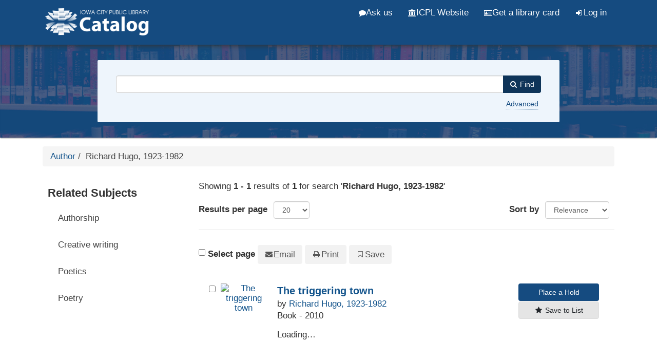

--- FILE ---
content_type: text/html; charset=UTF-8
request_url: https://search.icpl.org/Author/Home?author=Richard+Hugo%2C+1923-1982&
body_size: 28977
content:
<!DOCTYPE html>
<html lang="en">
  <head>
        <meta http-equiv="X-UA-Compatible" content="IE=edge">
    <meta name="viewport" content="width=device-width,initial-scale=1.0">
    <meta http-equiv="Content-Type" content="text&#x2F;html&#x3B;&#x20;charset&#x3D;UTF-8">
<meta name="Generator" content="VuFind&#x20;9.0">    <script  nonce="7lhAdlHDGXOtrtcjv&#x2B;mRc5y625vtip6oM3HZB2jDHPc&#x3D;">
    //<!--
    (function(w,d,s,l,i){w[l]=w[l]||[];w[l].push({'gtm.start':
new Date().getTime(),event:'gtm.js'});var f=d.getElementsByTagName(s)[0],
j=d.createElement(s),dl=l!='dataLayer'?'&l='+l:'';j.async=true;j.src=
'https://www.googletagmanager.com/gtm.js?id='+i+dl;var n=d.querySelector('[nonce]');
n&&j.setAttribute('nonce',n.nonce||n.getAttribute('nonce'));f.parentNode.insertBefore(j,f);
})(window,document,'script','dataLayer','GTM-5MX6WMS');
    //-->
</script>
    <title>Author Search Results | ICPL Search</title>        <link href="&#x2F;cache&#x2F;02585693a15333e8f823bdafd76403c3.min.css" media="all" rel="stylesheet" type="text&#x2F;css">
<link href="&#x2F;themes&#x2F;bootstrap3&#x2F;css&#x2F;print.css" media="print" rel="stylesheet" type="text&#x2F;css">
<link href="&#x2F;themes&#x2F;icpl&#x2F;images&#x2F;icpl-favicon.ico&#x3F;_&#x3D;1706476116" rel="shortcut&#x20;icon" type="image&#x2F;x-icon">
<link href="&#x2F;Search&#x2F;OpenSearch&#x3F;method&#x3D;describe" rel="search" type="application&#x2F;opensearchdescription&#x2B;xml" title="Library&#x20;Catalog&#x20;Search">                <script  nonce="7lhAdlHDGXOtrtcjv&#x2B;mRc5y625vtip6oM3HZB2jDHPc&#x3D;">
    //<!--
    var userIsLoggedIn = false;
    //-->
</script>
<script  src="&#x2F;cache&#x2F;01e9ca2544b51241eda5b81e23341457.min.js" nonce="7lhAdlHDGXOtrtcjv&#x2B;mRc5y625vtip6oM3HZB2jDHPc&#x3D;"></script>
<script  nonce="7lhAdlHDGXOtrtcjv&#x2B;mRc5y625vtip6oM3HZB2jDHPc&#x3D;">
    //<!--
    VuFind.path = '';
VuFind.defaultSearchBackend = 'Solr';
VuFind.addTranslations({"add_tag_success":"Tags Saved","bulk_email_success":"Your item(s) were emailed","bulk_noitems_advice":"No items were selected. Please click on a checkbox next to an item and try again.","bulk_save_success":"Your item(s) were saved successfully","close":"close","collection_empty":"No items to display.","eol_ellipsis":"\u2026","error_occurred":"An error has occurred","go_to_list":"Go to List","hold_available":"Available for Pickup","less_ellipsis":"less\u2026","libphonenumber_invalid":"Phone number invalid","libphonenumber_invalidcountry":"Invalid country calling code","libphonenumber_invalidregion":"Invalid region code:","libphonenumber_notanumber":"The string supplied did not seem to be a phone number","libphonenumber_toolong":"The string supplied is too long to be a phone number","libphonenumber_tooshort":"The string supplied is too short to be a phone number","libphonenumber_tooshortidd":"Phone number too short after IDD","loading_ellipsis":"Loading\u2026","more_ellipsis":"more\u2026","number_thousands_separator":",","sms_success":"Message sent.","No pickup locations available":"No pickup locations available","Phone number invalid":"Phone number invalid","Invalid country calling code":"Invalid country calling code","Invalid region code":"Invalid region code:","The string supplied did not seem to be a phone number":"The string supplied did not seem to be a phone number","The string supplied is too long to be a phone number":"The string supplied is too long to be a phone number","The string supplied is too short to be a phone number":"The string supplied is too short to be a phone number","Phone number too short after IDD":"Phone number too short after IDD","account_checkouts_due":"Items due soon","account_checkouts_overdue":"Items overdue","account_has_alerts":"Your account has alerts","account_normal_checkouts":"Items due later","account_requests_available":"Available for Pickup","account_requests_in_transit":"In Transit","account_requests_other":"Other Status"});
VuFind.addIcons({"spinner":"<span class=\"icon icon--font fa&#x20;fa-spinner icon--spin\" role=\"img\" aria-hidden=\"true\"><\/span>","ui-dots-menu":"<span class=\"icon icon--font fa&#x20;fa-ellipsis-h\" role=\"img\" aria-hidden=\"true\"><\/span>","facet-checked":"<span class=\"icon icon--font fa&#x20;fa-check-square-o\" role=\"img\" aria-hidden=\"true\"><\/span>","facet-exclude":"<span class=\"icon icon--font fa&#x20;fa-times\" role=\"img\" aria-hidden=\"true\"><\/span>","facet-unchecked":"<span class=\"icon icon--font fa&#x20;fa-square-o\" role=\"img\" aria-hidden=\"true\"><\/span>","format-file":"<span class=\"icon icon--font fa&#x20;fa-file-o\" role=\"img\" aria-hidden=\"true\"><\/span>","format-folder":"<span class=\"icon icon--font fa&#x20;fa-folder\" role=\"img\" aria-hidden=\"true\"><\/span>","my-account":"<span class=\"icon icon--font fa&#x20;fa-user-circle-o\" role=\"img\" aria-hidden=\"true\"><\/span>","my-account-notification":"<span class=\"icon icon--font fa&#x20;fa-bell\" role=\"img\" aria-hidden=\"true\"><\/span>","my-account-warning":"<span class=\"icon icon--font fa&#x20;fa-exclamation-triangle\" role=\"img\" aria-hidden=\"true\"><\/span>","place-hold":"<span class=\"icon icon--font fa&#x20;fa-flag\" role=\"img\" aria-hidden=\"true\"><\/span>","place-ill-request":"<span class=\"icon icon--font fa&#x20;fa-exchange\" role=\"img\" aria-hidden=\"true\"><\/span>","place-storage-retrieval":"<span class=\"icon icon--font fa&#x20;fa-truck\" role=\"img\" aria-hidden=\"true\"><\/span>","status-available":"<span class=\"icon icon--font fa&#x20;fa-check\" role=\"img\" aria-hidden=\"true\"><\/span>","status-pending":"<span class=\"icon icon--font fa&#x20;fa-clock-o\" role=\"img\" aria-hidden=\"true\"><\/span>","status-ready":"<span class=\"icon icon--font fa&#x20;fa-bell\" role=\"img\" aria-hidden=\"true\"><\/span>","status-unavailable":"<span class=\"icon icon--font fa&#x20;fa-times\" role=\"img\" aria-hidden=\"true\"><\/span>","status-unknown":"<span class=\"icon icon--font fa&#x20;fa-circle\" role=\"img\" aria-hidden=\"true\"><\/span>","ui-failure":"<span class=\"icon icon--font fa&#x20;fa-times\" role=\"img\" aria-hidden=\"true\"><\/span>","ui-success":"<span class=\"icon icon--font fa&#x20;fa-check\" role=\"img\" aria-hidden=\"true\"><\/span>","truncate-less":"<span class=\"icon icon--font fa&#x20;fa-arrow-up\" role=\"img\" aria-hidden=\"true\"><\/span>","truncate-more":"<span class=\"icon icon--font fa&#x20;fa-arrow-down\" role=\"img\" aria-hidden=\"true\"><\/span>"});
VuFind.setCspNonce('7lhAdlHDGXOtrtcjv+mRc5y625vtip6oM3HZB2jDHPc=');
VuFind.setCurrentSearchId(null);
    //-->
</script>  </head>
  <body class="template-dir-author template-name-results offcanvas offcanvas-left">
        <header class="hidden-print">
              <span class="sr-only" role="heading" aria-level="1">Showing <strong>1 - 1</strong> results of <strong>1</strong> for search '<strong>Richard Hugo, 1923-1982</strong>'</span>
            <a class="sr-only" href="#content">Skip to content</a>
      <div class="banner container navbar">
  <div class="navbar-header">
    <button type="button" class="navbar-toggle" data-toggle="collapse" data-target="#header-collapse" aria-label="Menu" aria-hidden="true">
      <span class="icon icon--font fa&#x20;fa-bars" role="img" aria-hidden="true"></span>    </button>
    <a class="navbar-brand lang-en" href="/">
      <img src="/../themes/icpl/images/head-logo.png" alt="Iowa City Public Library Catalog"/>
    </a>

  </div>
      <div class="collapse navbar-collapse" id="header-collapse">
      <nav>
        <ul class="nav navbar-nav navbar-right flip">
            <li>
                <a id="ask-us" href="https://www.icpl.org/services/ask" class="header-link"><i class="fa fa-comment" aria-hidden="true"></i> Ask us</a>
            </li>
            <li>
                <a id="www" href="https://www.icpl.org" class="header-link"><i class="fa fa-university" aria-hidden="true"></i> ICPL Website</a>
            </li>
            <li>
              <a id="library-card" href="https://www.icpl.org/catalog/register.php" class="header-link"><i class="fa fa-id-card-o " aria-hidden="true"></i> Get a library card</a>
            </li>
                                                        <li id="loginOptions">
                                  <a href="/MyResearch/Home" class="icon-link">
                    <span class="icon icon--font fa&#x20;fa-sign-in icon-link__icon" role="img" aria-hidden="true"></span>                    <span class="icon-link__label">Log in</span>
                  </a>
                              </li>
                      
                  </ul>
      </nav>
    </div>
  </div>

<div id="alert-banner"></div>

  <div class="search container navbar">
    <div class="nav searchbox hidden-print" role="search">
        <form id="searchForm" class="searchForm navbar-form navbar-left flip" method="get" action="/Author/Home" name="searchForm" autocomplete="off">
            <input id="searchForm_lookfor" class="searchForm_lookfor form-control search-query autocomplete searcher:SolrAuthor ac-auto-submit" type="search" name="lookfor" value="" aria-label="Search&#x20;terms">
          <select id="searchForm_type" class="searchForm_type form-control" name="type" data-native-menu="false" aria-label="Search&#x20;type">
                                    <option value="AllFields">Keywords</option>
                            <option value="Title">Title</option>
                            <option value="Author">Author</option>
                            <option value="Subject">Subject</option>
                            <option value="CallNumber">Call Number</option>
                            <option value="ISN">ISBN/ISSN</option>
                            <option value="tag">Tag</option>
                      </select>
        <button type="submit" class="btn btn-primary"><span class="icon icon--font fa&#x20;fa-search" role="img" aria-hidden="true"></span><span class="desktop-only"> Find</span></button>
                <a href="/Search/Advanced" class="advanced-search-link btn btn-link advanced" rel="nofollow">Advanced</a>
        
            <!-- filters code here -->
        <!-- end filters code -->
        <input type="hidden" name="limit" value="20"><input type="hidden" name="sort" value="relevance">    <div class="sr-only">
    
    </div>
  </form>
    </div>
    <!--<div class="spotlight-div">
      <a href="https://www.surveymonkey.com/r/L9BFKZ6" class="btn spotlight-link">
        <i class="fa fa-comments-o" aria-hidden="true"></i> Community feedback survey
      </a>
    </div>-->
  </div>

<div class="federated-banner">
    <a href="#" class="btn active">Catalog</a> <a href="#" class="btn">Website</a> <a href="#" class="btn">Events</a>
</div>
    </header>
    <nav class="breadcrumbs" aria-label="Breadcrumbs">
      <div class="container">
                  <ul class="breadcrumb hidden-print"><li><a href="/Author/Home">Author</a></li><li class="active">Richard Hugo, 1923-1982</li></ul>
              </div>
    </nav>
    <div role="main" class="main">
      <div id="content" class="container">
        
<div class="mainbody right">
                      <div class="search-header hidden-print">
        <div class="search-stats" data-record-total="1">
              <p>
Showing <strong>1 - 1</strong> results of <strong>1</strong> for search '<strong>Richard Hugo, 1923-1982</strong>'</p>
        <a class="search-filter-toggle visible-xs btn btn-light" href="#search-sidebar" data-toggle="offcanvas" title="Expand&#x20;Sidebar">
          Refine results        </a>
          </div>

          <div class="search-controls">
          <form class="form-inline search-result-limit controls-inline" action="/Author/Home?author=%22Richard+Hugo%2C+1923-1982%22&amp;type=Author" method="get">
    <input type="hidden" name="author" value="&quot;Richard Hugo, 1923-1982&quot;"><input type="hidden" name="type" value="Author">    <label for="limit">Results per page</label>
    <select id="limit" name="limit" class="jumpMenu form-control">
              <option value="10">10</option>
              <option value="20" selected="selected">20</option>
              <option value="50">50</option>
              <option value="100">100</option>
          </select>
    <noscript><input type="submit" value="Set"></noscript>
  </form>
          <form class="form-inline search-sort controls-inline" action="/Author/Home" method="get" name="sort">
    <input type="hidden" name="author" value="&quot;Richard Hugo, 1923-1982&quot;"><input type="hidden" name="type" value="Author">    <label for="sort_options_1">Sort by</label>
    <select id="sort_options_1" name="sort" class="jumpMenu form-control">
              <option value="relevance" selected="selected">Relevance</option>
              <option value="year">Newest first</option>
              <option value="year&#x20;asc">Oldest first</option>
              <option value="create_date&#x20;desc">Added to ICPL</option>
              <option value="callnumber-sort">Call Number</option>
              <option value="author">Author</option>
              <option value="title">Title</option>
          </select>
    <noscript><input type="submit" class="btn btn-default" value="Set"></noscript>
  </form>
        <div class="view-buttons hidden-xs">
  </div>
      </div>
      <hr>
      </div>
  
      <form id="search-cart-form" method="post" name="bulkActionForm" action="/Cart/SearchResultsBulk" data-lightbox data-lightbox-onsubmit="bulkFormHandler">
        <nav class="bulkActionButtons">
    <div class="bulk-checkbox">
      <input type="checkbox" class="checkbox-select-all" name="selectAll" id="addFormCheckboxSelectAll">
      <label for="addFormCheckboxSelectAll">
        Select page      </label>
    </div>
    <ul class="action-toolbar">
              <li><button id="ribbon-email" class="toolbar-btn" type="submit" name="email" value="1" title="Email&#x20;Selected"><span class="icon icon--font fa&#x20;fa-envelope" role="img" aria-hidden="true"></span> Email</button></li>
                <li><button id="ribbon-print" class="toolbar-btn" type="submit" name="print" value="1" title="Print&#x20;Selected"><span class="icon icon--font fa&#x20;fa-print" role="img" aria-hidden="true"></span> Print</button></li>
                  <li><button id="ribbon-save" class="toolbar-btn" type="submit" name="saveCart" value="1" title="Save&#x20;Selected"><span class="icon icon--font fa&#x20;fa-bookmark-o" role="img" aria-hidden="true"></span> Save</button></li>
                        </ul>
  </nav>
    </form>
    <ol class="record-list&#x20;search-results-solr-author" start="1">
              <li id="result0" class="result ajaxItem" data-record-number="1">
              <label class="record-checkbox hidden-print">
  <input class="checkbox-select-item" type="checkbox" name="ids[]" value="Solr&#x7C;1364225" form="search-cart-form">
  <span class="checkbox-icon"></span>
  <span class="sr-only">Select result number 1</span></label>
<input type="hidden" name="idsAll[]" value="Solr&#x7C;1364225" form="search-cart-form">
            <div class="record-number">
        1      </div>
      <input type="hidden" value="1364225" class="hiddenId">
<input type="hidden" value="Solr" class="hiddenSource">
<div class="media">
          <div class="media-left medium">
                
      <a href="&#x2F;Record&#x2F;1364225" data-lightbox-image>
    <img src="https&#x3A;&#x2F;&#x2F;icplcdn-catalog.azureedge.net&#x2F;Cover&#x2F;Show&#x3F;author&#x3D;Richard&#x2B;Hugo&#x25;2C&#x2B;1923-1982&amp;callnumber&#x3D;808.1&#x2B;&#x25;2FHugo&amp;size&#x3D;medium&amp;title&#x3D;The&#x2B;triggering&#x2B;town&amp;recordid&#x3D;1364225&amp;source&#x3D;Solr&amp;isbns&#x25;5B0&#x25;5D&#x3D;9780393338720&amp;oclc&#x3D;449866676" data-linkpreview="true" class="recordcover" alt="The triggering town" />
      </a>
      </div>
        <div class="media-body">
    <div class="result-body">
      <div>
        <a href="&#x2F;Record&#x2F;1364225" class="title getFull" data-view="full">
          The triggering town        </a>
              </div>

                    
      
              <!-- <div class="record-versions ajax"></div> -->
      
      <div>
                  
                    
                      by                          <a href="/Author/Home?author=Richard+Hugo%2C+1923-1982&amp;" class="result-author">Richard Hugo, 1923-1982</a>                      
          <div class="result-formats">
                          <p><span class="formt book">Book</span> - 2010</p>
                          </div>

              </div>

      <div class="callnumAndLocation ajax-availability hidden">
                  <span class="callnumber ajax-availability hidden">
          </span>
          <span class="location ajax-availability hidden">
            Loading…          </span>
          <div class="locationDetails"></div>
        
            </div>

      <div class="result-previews">
              </div>

                                <div class="savedLists">
                <strong>Saved in:</strong>
            </div>
            </div>
    <div class="result-links hidden-print">
      
      
                <span class="holdbutton">
            <a class="btn btn-primary" data-lightbox title="Place a Request" href="/Record/1364225/Hold?level=title&hashKey=efd27c2ac98854c7d9c9949dde00f9bf#tabnav">
                Place a Hold</a>
                </span>
        
              
                    <a href="&#x2F;Record&#x2F;1364225&#x2F;Save" data-lightbox class="save-record result-link icon-link btn btn-light" data-id="1364225">
            <span class="icon icon--font fa&#x20;fa-star icon-link__icon" role="img" aria-hidden="true"></span>            <span class="result-link-label icon-link__label">Save to List</span>
          </a><br>
              
            
      <span class="Z3988" title="url_ver&#x3D;Z39.88-2004&amp;ctx_ver&#x3D;Z39.88-2004&amp;ctx_enc&#x3D;info&#x25;3Aofi&#x25;2Fenc&#x25;3AUTF-8&amp;rfr_id&#x3D;info&#x25;3Asid&#x25;2Fvufind.svn.sourceforge.net&#x25;3Agenerator&amp;rft.title&#x3D;The&#x2B;triggering&#x2B;town&amp;rft.date&#x3D;2010&amp;rft_val_fmt&#x3D;info&#x25;3Aofi&#x25;2Ffmt&#x25;3Akev&#x25;3Amtx&#x25;3Abook&amp;rft.genre&#x3D;book&amp;rft.btitle&#x3D;The&#x2B;triggering&#x2B;town&amp;rft.au&#x3D;Richard&#x2B;Hugo&#x25;2C&#x2B;1923-1982&amp;rft.pub&#x3D;W.&#x2B;W.&#x2B;Norton&amp;rft.edition&#x3D;&amp;rft.isbn&#x3D;039333872X"></span>    </div>
  </div>
  </div>
    </li>
  </ol>      <nav class="bulkActionButtons">
    <div class="bulk-checkbox">
      <input type="checkbox" class="checkbox-select-all" name="selectAll" id="bottom_addFormCheckboxSelectAll" form="search-cart-form">
      <label for="bottom_addFormCheckboxSelectAll">
        Select page      </label>
    </div>
    <ul class="action-toolbar">
              <li><button id="bottom_ribbon-email" class="toolbar-btn" type="submit" name="email" value="1" title="Email&#x20;Selected" form="search-cart-form"><span class="icon icon--font fa&#x20;fa-envelope" role="img" aria-hidden="true"></span> Email</button></li>
                <li><button id="bottom_ribbon-print" class="toolbar-btn" type="submit" name="print" value="1" title="Print&#x20;Selected" form="search-cart-form"><span class="icon icon--font fa&#x20;fa-print" role="img" aria-hidden="true"></span> Print</button></li>
                  <li><button id="bottom_ribbon-save" class="toolbar-btn" type="submit" name="saveCart" value="1" title="Save&#x20;Selected" form="search-cart-form"><span class="icon icon--font fa&#x20;fa-bookmark-o" role="img" aria-hidden="true"></span> Save</button></li>
                        </ul>
  </nav>
      <nav aria-label="Pagination">
    <ul class="pagination">
      
      
          </ul>
  </nav>
    <div class="searchtools hidden-print">
  <strong>Search tools:</strong>
  <a class="icon-link" href="?author=%22Richard+Hugo%2C+1923-1982%22&amp;type=Author&amp;view=rss">
    <span class="icon icon--font fa&#x20;fa-rss icon-link__icon" role="img" aria-hidden="true"></span>    <span class="icon-link__label">Get RSS feed</span>
  </a>
  &ndash;
  <a class="icon-link mailSearch" href="/Search/Email" data-lightbox id="mailSearch">
    <span class="icon icon--font fa&#x20;fa-envelope icon-link__icon" role="img" aria-hidden="true"></span>    <span class="icon-link__label">Email this search</span>
  </a>
  </div>
  </div>

<div class="sidebar left hidden-print" id="search-sidebar">
        <div class="sidegroup">
     <h4>Related Subjects</h4>
    <div class="list-group">
              <a class="list-group-item" href="/Search/Results?filter%5B%5D=topic_facet%3A%22Authorship%22">Authorship</a>
              <a class="list-group-item" href="/Search/Results?filter%5B%5D=topic_facet%3A%22Creative+writing%22">Creative writing</a>
              <a class="list-group-item" href="/Search/Results?filter%5B%5D=topic_facet%3A%22Poetics%22">Poetics</a>
              <a class="list-group-item" href="/Search/Results?filter%5B%5D=topic_facet%3A%22Poetry%22">Poetry</a>
          </div>
   </div>
  </div>
      </div>
    </div>
    <footer class="hidden-print">
<div class="footer-div-0">
    <div class="footer-content">
  <div class="footer">
    <h2>Can't find it?</h2>
    <p><a href="https://www.icpl.org/books-more/ill-or-purchase" class="footer-link">Suggest we purchase it or Request it from another library (ILL)</a></p>
</div>
</div>
</div>
  <div class="footer-div-1">
    <div class="footer-content">
  <div class="footer">
  <div class="footer-container">
      <div class="footer-column">
          <h2>Quick links</h2>
          <ul>
              <li><a href="https://www.icpl.org/books-more/staff-picks" class="footer-link">Staff picks</a></li>
              <li><a href="https://www.icpl.org/books-more/new" class="footer-link">New to ICPL</a></li>
              <li><a href="https://www.icpl.org/books-more/bestsellers" class="footer-link">Bestsellers</a></li>
              <li><a href="https://www.icpl.org/books-more/browse-shelves" class="footer-link">Browse the shelves</a></li>
              <!-- <li><a href="#">FAQs</a></li> -->
              <li><a href="https://www.icpl.org/library-card-application" class="footer-link">Get a library card</a></li>
              <li><a href="https://www.icpl.org" class="footer-link">ICPL website</a></li>
              <li><a href="https://www.icpl.org/books-more/digital-library" class="footer-link">Digital library</a></li>
              <li><a href="/Search/Advanced" class="footer-link">Advanced Search</a></li>
              <li><a href="https://www.icpl.org/books-more/reference/using-catalog">Using the catalog FAQ</a></li>
          </ul>
      </div>
      <div class="footer-column">
          <h2>My account</h2>
          <ul>
              <li><a href="/MyResearch/CheckedOut" class="footer-link">Borrowed items</a></li>
              <li><a href="/MyResearch/Holds" class="footer-link">Holds</a></li>
              <li><a href="/MyResearch/Fines" class="footer-link">Fines</a></li>
              <li><a href="/MyResearch/ILLRequests" class="footer-link">Interlibrary loans</a></li>
              <li><a href="/Search/History" class="footer-link">Saved searches</a></li>
              <li><a href="/MyResearch/HistoricLoans" class="footer-link">Borrowing history</a></li>
              <li><a href="/MyResearch/Profile" class="footer-link">Profile</a></li>
          </ul>
      </div>
      <div class="footer-column">
          <h2>Language</h2>
          
              <form method="post" name="langForm" id="langForm">
                  <input type="hidden" name="mylang"/>
              </form>
              <ul>
                                        <li class="active"><a href="#"  class="footer-lang-link" onClick="document.langForm.mylang.value='en';document.langForm.submit()">English</a></li>
                                        <li><a href="#"  class="footer-lang-link" onClick="document.langForm.mylang.value='es';document.langForm.submit()">Español</a></li>
                                        <li><a href="#"  class="footer-lang-link" onClick="document.langForm.mylang.value='fr';document.langForm.submit()">Français</a></li>
                                        <li><a href="#"  class="footer-lang-link" onClick="document.langForm.mylang.value='zh-cn';document.langForm.submit()">中文(简体)</a></li>
                                        <li><a href="#"  class="footer-lang-link" onClick="document.langForm.mylang.value='zh';document.langForm.submit()">中文（繁體）</a></li>
                                        <li><a href="#"  class="footer-lang-link" onClick="document.langForm.mylang.value='ar';document.langForm.submit()">اللغة العربية</a></li>
                                </ul>

                </div>
  </div>
  <div class="poweredby">
      </div>
</div>
</div>
</div>
  <div class="footer-div-2">
    <div class="footer-content">
  <div class="second-footer">
      <div class="region region-footer">
    <section id="block-block-1" class="block block-block clearfix">

      
  <div class="container">
<div class="row">
<div class="col-12 col-sm-4">
<h2>Contact Us</h2>
<dl><dt><!-- <span class="glyphicon glyphicon-search" aria-hidden="true"> --><i class="fa fa-phone" aria-hidden="true"></i></span></dt>
<dd>(319) 356-5200</dd>
<dt><!-- <span class="glyphicon glyphicon-map-marker" aria-hidden="true"> --><i class="fa fa-map-marker" aria-hidden="true"></i></span></dt>
<dd>123 South Linn Street<br />Iowa City, IA 52240</dd>
<dt><!-- <span class="glyphicon glyphicon-envelope" aria-hidden="true"> --><i class="fa fa-envelope" aria-hidden="true"></i></span></dt>
<dd><a href="https://www.icpl.org/services/ask" class="footer-link">Email or Chat</a></dd>
<dt><!-- <span class="glyphicon glyphicon-heart" aria-hidden="true"></span> --><i class="fa fa-heart" aria-hidden="true"></i></dt>
<dd><a href="https://www.icpl.org/about/donate" class="footer-link">Donate</a></dd>
</dl>
<h2>Connect with Us</h2>
<p class="social-media">
<a href="https://www.facebook.com/icpubliclibrary" id="Facebook" class="footer-social-link" aria-label="Like us on Facebook" style="padding-left: 0;"><i class="fa fa-facebook"></i></a><a href="https://twitter.com/icpl/" id="Twitter" class="footer-social-link"  aria-label="Follow us on Twitter"><i class="fa fa-twitter"></i></a><a href="http://instagram.com/iowacitypubliclibrary" id="Instagram" class="footer-social-link" aria-label="Follow us on Instagram"><i class="fa fa-instagram"></i></a><a href="http://www.youtube.com/user/thelibrarychannel" id="YouTube" class="footer-social-link" aria-label="Subscribe to the Library YouTube Channel"><i class="fa fa-youtube-play"></i></a><a href="http://www.flickr.com/photos/icpl" id="Flickr" class="footer-social-link" aria-label="Follow us on Flickr"><i class="fa fa-flickr"></i></a><a href="https://www.icpl.org/books-more/podcasts" id="Podcasts" class="footer-social-link" aria-label="Listen to Library Podcasts"><i class="fa fa-microphone"></i></a>
</p>
</div>
<!-- col end --><div class="col-12 col-sm-4">
<h2>Hours</h2>
<p>Mon - Thu: 10am to 9pm<br />
Fri: 10am to 8pm<br />
Sat: 10am to 6pm<br />
Sun: 12 to 5pm</p>
<p><a href="https://www.icpl.org/about/holidays" class="footer-link">Holiday hours</a><br /><a href="https://www.icpl.org/services/bookmobile" class="footer-link">Bookmobile schedule</a></p>
</div>
<!-- col end --><div class="col-12 col-sm-4">
        <h2>Feedback</h2>
<p>Find a bug or want to give feedback on the catalog? <a href="https://www.icpl.org/catalog-feedback" class="footer-link">Share your thoughts!</a></p>


</div>
</div>
</div>
</div>
<!-- col end --></div>
<!--end row --></div>
<!--end container-->
</section>
  </div>
</div>
</div>
    <div class="footer-div-3"><p><a href="https://www.icpl.org/about/confidentiality-and-privacy" class="footer-link">Confidentiality and Privacy</a></p></div>
  </div>
</div>
  </footer>

    <!-- MODAL IN CASE WE NEED ONE -->
    <div id="modal" class="modal fade hidden-print" tabindex="-1" role="dialog" aria-hidden="true">
      <div class="modal-dialog">
        <div class="modal-content">
          <button type="button" class="close" data-dismiss="modal">
            <span class="icon icon--font fa&#x20;fa-times" aria-label="Close" role="img" aria-hidden="true"></span>          </button>
          <div class="modal-body"></div>
        </div>
      </div>
    </div>
    <div class="offcanvas-overlay" data-toggle="offcanvas"></div>
    <!-- Google Tag Manager (noscript) -->
<noscript><iframe src="https://www.googletagmanager.com/ns.html?id=GTM-5MX6WMS"
height="0" width="0" style="display:none;visibility:hidden"></iframe></noscript>
<!-- End Google Tag Manager (noscript) -->                
      </body>
</html>
